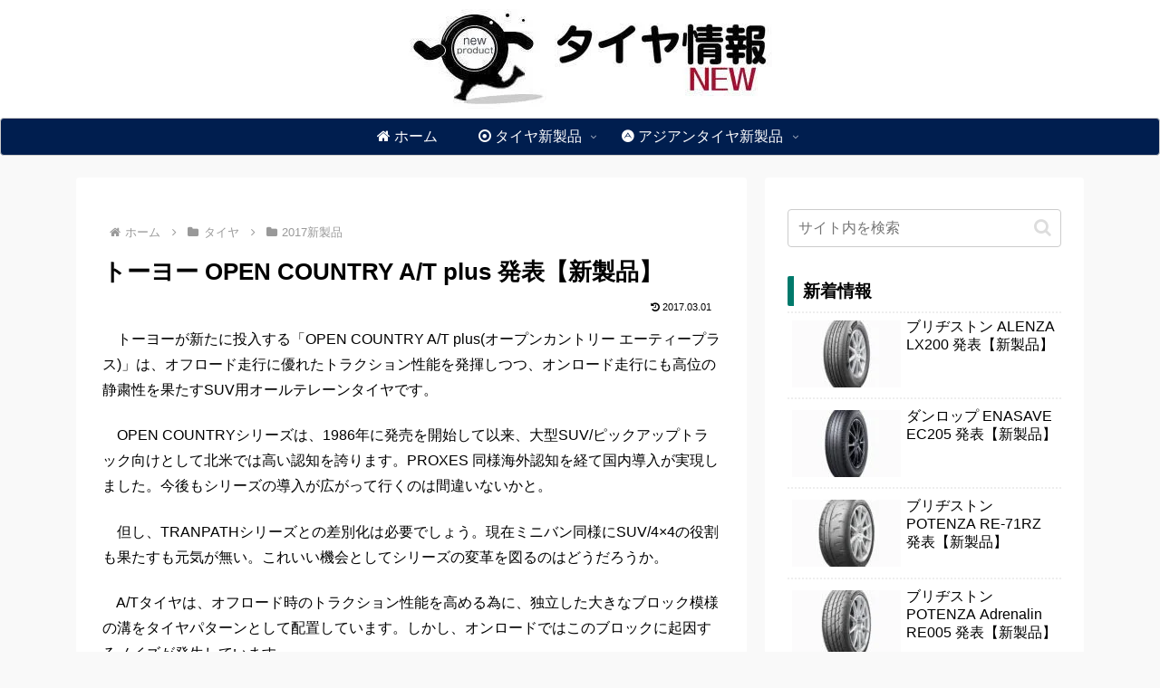

--- FILE ---
content_type: text/html; charset=utf-8
request_url: https://www.google.com/recaptcha/api2/aframe
body_size: 266
content:
<!DOCTYPE HTML><html><head><meta http-equiv="content-type" content="text/html; charset=UTF-8"></head><body><script nonce="y1S9R-IyT96UhEznD6lS1A">/** Anti-fraud and anti-abuse applications only. See google.com/recaptcha */ try{var clients={'sodar':'https://pagead2.googlesyndication.com/pagead/sodar?'};window.addEventListener("message",function(a){try{if(a.source===window.parent){var b=JSON.parse(a.data);var c=clients[b['id']];if(c){var d=document.createElement('img');d.src=c+b['params']+'&rc='+(localStorage.getItem("rc::a")?sessionStorage.getItem("rc::b"):"");window.document.body.appendChild(d);sessionStorage.setItem("rc::e",parseInt(sessionStorage.getItem("rc::e")||0)+1);localStorage.setItem("rc::h",'1768989701268');}}}catch(b){}});window.parent.postMessage("_grecaptcha_ready", "*");}catch(b){}</script></body></html>

--- FILE ---
content_type: text/css
request_url: https://www.clg-sv.com/blog/wp-content/themes/cocoon-child-master/style.css?ver=6.9&fver=20230117055021
body_size: 1918
content:
@charset "UTF-8";

/*!
Theme Name: Cocoon Child
Template:   cocoon-master
Version:    1.1.0
*/

/************************************
** 子テーマ用のスタイルを書く
************************************/
/*必要ならばここにコードを書く*/

 .cat-label {
display:none;
}

#main{
 border:none;
}
#sidebar{
 border:none;
}

.caption-wrap:hover {
  text-decoration: underline; /*アンダーラインを追加*/
}

.footer {
  margin-top: 40px; /*フッターとコンテンツの間に余白追加*/
  background: #ededed; /*フッター背景色*/
	border-top: 1px solid #C1C1C1; /*上部にボーダー追加*/
}

.footer-bottom {
  margin-top: 5px; /*フッター内上部の余白を詰める*/
}

.footer-bottom-logo { /*ロゴの位置調整*/
  float: none;
  bottom: auto;
  position: static;
  margin-bottom: 5px;
}

.footer-bottom-logo .logo-image {
  padding: 0;
  max-width: 50%; /*ロゴ画像を少し大きく*/
	height:auto;
  margin: 0 auto;
}

.footer-bottom-content { /*メニュー＆クレジットの位置調整*/
  float: none;
  text-align: center;
}

.navi-footer-in > .menu-footer { /*メニューの位置調整*/
  justify-content: center;
  margin-bottom: 1em;
}

.navi-footer-in a {
  color: #12046d; /*メニューの文字色*/
}

.navi-footer-in a:hover { /*メニューのマウスホバー時の指定*/
  color: #12046d; /*文字色を通常時と同じに*/
  background: none; /*背景色をなしに*/
  text-decoration: underline; /*アンダーラインを追加*/
}

.footer-bottom.fnm-text-width .menu-footer li {
  line-height: 1; /*メニューの区切りボーダーの高さを1文字分にする*/
}

.copyright {
  color: #000000; /*クレジットの文字色*/
}

/*　サイドナビ見出し　*/
.sidebar h3{
border-left:solid 7px #00796b;
text-align:left;
margin-top:20px;
padding:0px 0 0px 10px
}

.article h2{
border-left:0;
padding:0;
background:none
}

.article h3{
border:none;
padding:0
}

.article h4{
border:none;
padding:0
}

.article h5{
border:none;
padding:0
}

.article h6{
border:none;
padding:0
}

.article h2{
text-align:center;
padding-left:10px;
background:linear-gradient(transparent 70%,#a7d6ff 70%)
}

.article h3{
border:none;
background:none;
margin-left:0;
padding:.6em;
border-left:solid 6px #00796b
}

.article h4{
padding:.3em;
border:none;
background:#f0f9f9;
border-left:solid 3px #00796b
}

.article h5{
border:none;
border-bottom:solid 1px #11fff1
}

.article h6{
border:none;
border-bottom:dotted 3px #4db6ac
}

/*ブログカード*/

.blogcard-footer {
  display: none;
}
.blogcard-wrap {
  transition: all .3s;
  width: 100%;
  margin: 2em auto;
}
.blogcard {
  border:1px solid #eaeaea !important;
  box-shadow: 0 2px 5px rgba(0, 0, 0, .15);
  padding: 15px;
}
.blogcard-wrap:hover {
  background: none;
  transform: translateY(-3px);
  box-shadow: 0px 5px 10px rgba(0, 0, 0, .1);
}
.blogcard-thumbnail {
  margin: 0;
}
.blogcard-thumbnail img {
  display: block;
}
.blogcard-title {
  color: #555;
  letter-spacing: 0.5px;
  font-size: 15px;
  line-height: 1.5;
  margin: 5px 0 0 0;
  height: 35px;
  overflow: hidden;
}
.blogcard-content {
  min-height: auto;
  margin-left: 185px;
  padding-right: 6px;
}
.blogcard-label {
  top: -11px;
  left: 9px;
  padding: 3px 0.6em;
  background:#aaa;
  padding: 1px 10px;
  font-weight: 600;
  font-size: 11px;
  letter-spacing: 1px;
}
.blogcard-content:after {
  content: "クリックして読む";
  background: #66c2c3; /* 背景色 */
  display: block;
  text-align: center;
  color: #fff;
  font-weight: 600;
  letter-spacing: 1px;
  width: 180px;
  border-radius: 20px;
  font-size: 13px;
  padding: 1px 0;
  margin-top: 6px;
}

.box3-blue{
position:relative;
max-width:100%;
margin:2em auto;
padding:1.7em 2em;
border:2px solid #0e7ac4;
border-radius:4px
}

.box3-blue .box-title{
position:absolute;
top:-10px;
left:30px;
background:#fff;
color:#0e7ac4;
padding:0 10px;
line-height:1;
font-size:20px;
font-weight:700
}

.box3-blue p{
margin:0;
padding:0
}

.box3-green{
position:relative;
max-width:100%;
margin:2em auto;
padding:1.7em 2em;
border:2px solid #0B6138;
border-radius:4px
}

.box3-green .box-title{
position:absolute;
top:-10px;
left:30px;
background:#fff;
color:#0B6138;
padding:0 10px;
line-height:1;
font-size:20px;
font-weight:700
}

.box3-green p{
margin:0;
padding:0
}

.home.page .entry-title,
.home.page .sns-share,
.home.page .sns-follow,
.home.page .date-tags,
.home.page .author-info{
  display: none;
}

@media screen and (max-width: 834px) {
  .blogcard-content {
    margin-left: 130px;
  }
  .blogcard-title {
    font-size:14px;
    line-height: 1.5;
    height: 45px;
    margin:0;
  }
  .blogcard-content:after {
    content: "タップして読む";
  }
  .blogcard-thumbnail{
    width:120px;
  }
}
@media screen and (max-width: 560px) {
.blogcard-snippet,
.blogcard-footer {
  display: none;
}

  .blogcard-content:after {
    width: 120px;
    font-size: 14px;
  }
  .blogcard-title {
    margin:0;
  }
}
@media screen and (max-width: 320px) {
	.blogcard-snippet,
.blogcard-footer {
  display: none;
}

  .blogcard-thumbnail {
    width: 100px;
  }
  .blogcard-content {
    margin-left: 110px;
  }
  .blogcard-title {
    height: 45px;
  }
}

/************************************
** レスポンシブデザイン用のメディアクエリ
************************************/
/*1240px以下*/
@media screen and (max-width: 1240px){
  /*必要ならばここにコードを書く*/
}

/*1023px以下*/
@media screen and (max-width: 1023px){
 /*必要ならばここにコードを書く*/
}

/*834px以下*/
@media screen and (max-width: 834px){
 .navi-footer-in > .menu-footer li.menu-item {
    border: none; /*モバイルでメニューのボーダーを消す*/
  }
	
.navi-footer-in > .menu-footer li.menu-item { /*モバイルでメニューを1カラムにする*/
    width: 100%;
    display: block;
    flex: auto;
    padding: 0.3em 0;
  }
}

/*480px以下*/
@media screen and (max-width: 480px){
	  .navi-footer-in > .menu-footer li.menu-item { /*モバイルでメニューを1カラムにする*/
    width: 100%;
    display: block;
    flex: auto;
    padding: 0.3em 0;
  }
}

